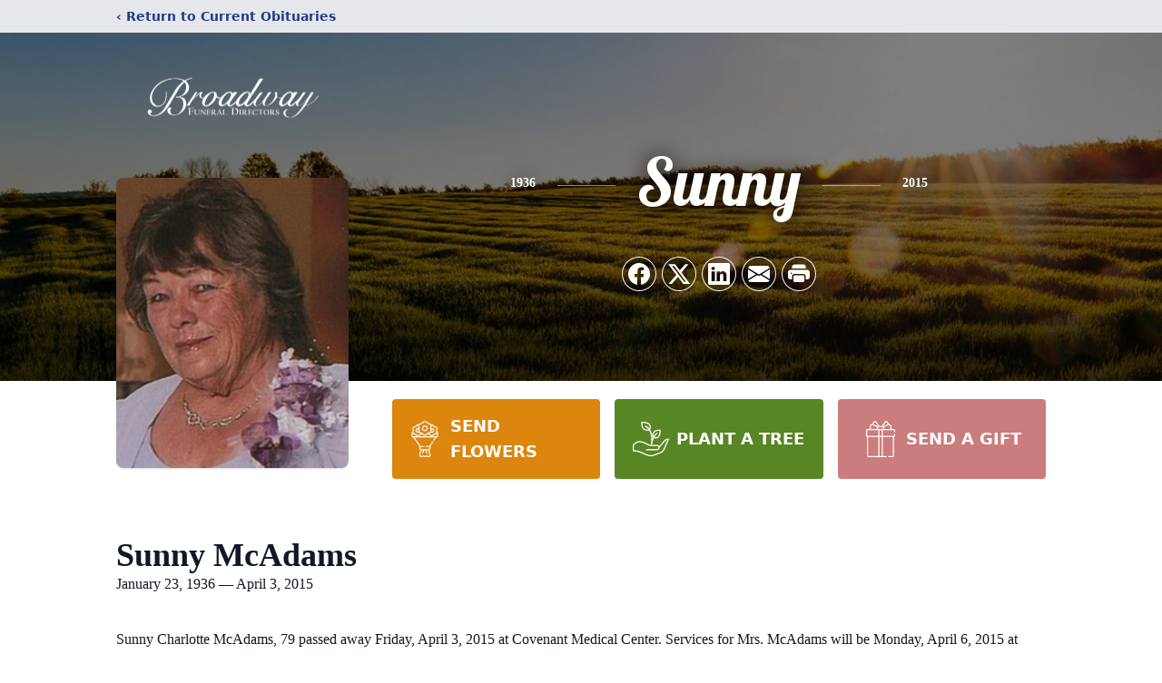

--- FILE ---
content_type: text/html; charset=utf-8
request_url: https://www.google.com/recaptcha/enterprise/anchor?ar=1&k=6Lf4fOMgAAAAAOi5qBK9CqEoM5mwMt71IzTfCLMu&co=aHR0cHM6Ly93d3cuYnJvYWR3YXlmdW5lcmFsZGlyZWN0b3JzLmNvbTo0NDM.&hl=en&type=image&v=N67nZn4AqZkNcbeMu4prBgzg&theme=light&size=invisible&badge=bottomright&anchor-ms=20000&execute-ms=30000&cb=7r4yww8rwafo
body_size: 48541
content:
<!DOCTYPE HTML><html dir="ltr" lang="en"><head><meta http-equiv="Content-Type" content="text/html; charset=UTF-8">
<meta http-equiv="X-UA-Compatible" content="IE=edge">
<title>reCAPTCHA</title>
<style type="text/css">
/* cyrillic-ext */
@font-face {
  font-family: 'Roboto';
  font-style: normal;
  font-weight: 400;
  font-stretch: 100%;
  src: url(//fonts.gstatic.com/s/roboto/v48/KFO7CnqEu92Fr1ME7kSn66aGLdTylUAMa3GUBHMdazTgWw.woff2) format('woff2');
  unicode-range: U+0460-052F, U+1C80-1C8A, U+20B4, U+2DE0-2DFF, U+A640-A69F, U+FE2E-FE2F;
}
/* cyrillic */
@font-face {
  font-family: 'Roboto';
  font-style: normal;
  font-weight: 400;
  font-stretch: 100%;
  src: url(//fonts.gstatic.com/s/roboto/v48/KFO7CnqEu92Fr1ME7kSn66aGLdTylUAMa3iUBHMdazTgWw.woff2) format('woff2');
  unicode-range: U+0301, U+0400-045F, U+0490-0491, U+04B0-04B1, U+2116;
}
/* greek-ext */
@font-face {
  font-family: 'Roboto';
  font-style: normal;
  font-weight: 400;
  font-stretch: 100%;
  src: url(//fonts.gstatic.com/s/roboto/v48/KFO7CnqEu92Fr1ME7kSn66aGLdTylUAMa3CUBHMdazTgWw.woff2) format('woff2');
  unicode-range: U+1F00-1FFF;
}
/* greek */
@font-face {
  font-family: 'Roboto';
  font-style: normal;
  font-weight: 400;
  font-stretch: 100%;
  src: url(//fonts.gstatic.com/s/roboto/v48/KFO7CnqEu92Fr1ME7kSn66aGLdTylUAMa3-UBHMdazTgWw.woff2) format('woff2');
  unicode-range: U+0370-0377, U+037A-037F, U+0384-038A, U+038C, U+038E-03A1, U+03A3-03FF;
}
/* math */
@font-face {
  font-family: 'Roboto';
  font-style: normal;
  font-weight: 400;
  font-stretch: 100%;
  src: url(//fonts.gstatic.com/s/roboto/v48/KFO7CnqEu92Fr1ME7kSn66aGLdTylUAMawCUBHMdazTgWw.woff2) format('woff2');
  unicode-range: U+0302-0303, U+0305, U+0307-0308, U+0310, U+0312, U+0315, U+031A, U+0326-0327, U+032C, U+032F-0330, U+0332-0333, U+0338, U+033A, U+0346, U+034D, U+0391-03A1, U+03A3-03A9, U+03B1-03C9, U+03D1, U+03D5-03D6, U+03F0-03F1, U+03F4-03F5, U+2016-2017, U+2034-2038, U+203C, U+2040, U+2043, U+2047, U+2050, U+2057, U+205F, U+2070-2071, U+2074-208E, U+2090-209C, U+20D0-20DC, U+20E1, U+20E5-20EF, U+2100-2112, U+2114-2115, U+2117-2121, U+2123-214F, U+2190, U+2192, U+2194-21AE, U+21B0-21E5, U+21F1-21F2, U+21F4-2211, U+2213-2214, U+2216-22FF, U+2308-230B, U+2310, U+2319, U+231C-2321, U+2336-237A, U+237C, U+2395, U+239B-23B7, U+23D0, U+23DC-23E1, U+2474-2475, U+25AF, U+25B3, U+25B7, U+25BD, U+25C1, U+25CA, U+25CC, U+25FB, U+266D-266F, U+27C0-27FF, U+2900-2AFF, U+2B0E-2B11, U+2B30-2B4C, U+2BFE, U+3030, U+FF5B, U+FF5D, U+1D400-1D7FF, U+1EE00-1EEFF;
}
/* symbols */
@font-face {
  font-family: 'Roboto';
  font-style: normal;
  font-weight: 400;
  font-stretch: 100%;
  src: url(//fonts.gstatic.com/s/roboto/v48/KFO7CnqEu92Fr1ME7kSn66aGLdTylUAMaxKUBHMdazTgWw.woff2) format('woff2');
  unicode-range: U+0001-000C, U+000E-001F, U+007F-009F, U+20DD-20E0, U+20E2-20E4, U+2150-218F, U+2190, U+2192, U+2194-2199, U+21AF, U+21E6-21F0, U+21F3, U+2218-2219, U+2299, U+22C4-22C6, U+2300-243F, U+2440-244A, U+2460-24FF, U+25A0-27BF, U+2800-28FF, U+2921-2922, U+2981, U+29BF, U+29EB, U+2B00-2BFF, U+4DC0-4DFF, U+FFF9-FFFB, U+10140-1018E, U+10190-1019C, U+101A0, U+101D0-101FD, U+102E0-102FB, U+10E60-10E7E, U+1D2C0-1D2D3, U+1D2E0-1D37F, U+1F000-1F0FF, U+1F100-1F1AD, U+1F1E6-1F1FF, U+1F30D-1F30F, U+1F315, U+1F31C, U+1F31E, U+1F320-1F32C, U+1F336, U+1F378, U+1F37D, U+1F382, U+1F393-1F39F, U+1F3A7-1F3A8, U+1F3AC-1F3AF, U+1F3C2, U+1F3C4-1F3C6, U+1F3CA-1F3CE, U+1F3D4-1F3E0, U+1F3ED, U+1F3F1-1F3F3, U+1F3F5-1F3F7, U+1F408, U+1F415, U+1F41F, U+1F426, U+1F43F, U+1F441-1F442, U+1F444, U+1F446-1F449, U+1F44C-1F44E, U+1F453, U+1F46A, U+1F47D, U+1F4A3, U+1F4B0, U+1F4B3, U+1F4B9, U+1F4BB, U+1F4BF, U+1F4C8-1F4CB, U+1F4D6, U+1F4DA, U+1F4DF, U+1F4E3-1F4E6, U+1F4EA-1F4ED, U+1F4F7, U+1F4F9-1F4FB, U+1F4FD-1F4FE, U+1F503, U+1F507-1F50B, U+1F50D, U+1F512-1F513, U+1F53E-1F54A, U+1F54F-1F5FA, U+1F610, U+1F650-1F67F, U+1F687, U+1F68D, U+1F691, U+1F694, U+1F698, U+1F6AD, U+1F6B2, U+1F6B9-1F6BA, U+1F6BC, U+1F6C6-1F6CF, U+1F6D3-1F6D7, U+1F6E0-1F6EA, U+1F6F0-1F6F3, U+1F6F7-1F6FC, U+1F700-1F7FF, U+1F800-1F80B, U+1F810-1F847, U+1F850-1F859, U+1F860-1F887, U+1F890-1F8AD, U+1F8B0-1F8BB, U+1F8C0-1F8C1, U+1F900-1F90B, U+1F93B, U+1F946, U+1F984, U+1F996, U+1F9E9, U+1FA00-1FA6F, U+1FA70-1FA7C, U+1FA80-1FA89, U+1FA8F-1FAC6, U+1FACE-1FADC, U+1FADF-1FAE9, U+1FAF0-1FAF8, U+1FB00-1FBFF;
}
/* vietnamese */
@font-face {
  font-family: 'Roboto';
  font-style: normal;
  font-weight: 400;
  font-stretch: 100%;
  src: url(//fonts.gstatic.com/s/roboto/v48/KFO7CnqEu92Fr1ME7kSn66aGLdTylUAMa3OUBHMdazTgWw.woff2) format('woff2');
  unicode-range: U+0102-0103, U+0110-0111, U+0128-0129, U+0168-0169, U+01A0-01A1, U+01AF-01B0, U+0300-0301, U+0303-0304, U+0308-0309, U+0323, U+0329, U+1EA0-1EF9, U+20AB;
}
/* latin-ext */
@font-face {
  font-family: 'Roboto';
  font-style: normal;
  font-weight: 400;
  font-stretch: 100%;
  src: url(//fonts.gstatic.com/s/roboto/v48/KFO7CnqEu92Fr1ME7kSn66aGLdTylUAMa3KUBHMdazTgWw.woff2) format('woff2');
  unicode-range: U+0100-02BA, U+02BD-02C5, U+02C7-02CC, U+02CE-02D7, U+02DD-02FF, U+0304, U+0308, U+0329, U+1D00-1DBF, U+1E00-1E9F, U+1EF2-1EFF, U+2020, U+20A0-20AB, U+20AD-20C0, U+2113, U+2C60-2C7F, U+A720-A7FF;
}
/* latin */
@font-face {
  font-family: 'Roboto';
  font-style: normal;
  font-weight: 400;
  font-stretch: 100%;
  src: url(//fonts.gstatic.com/s/roboto/v48/KFO7CnqEu92Fr1ME7kSn66aGLdTylUAMa3yUBHMdazQ.woff2) format('woff2');
  unicode-range: U+0000-00FF, U+0131, U+0152-0153, U+02BB-02BC, U+02C6, U+02DA, U+02DC, U+0304, U+0308, U+0329, U+2000-206F, U+20AC, U+2122, U+2191, U+2193, U+2212, U+2215, U+FEFF, U+FFFD;
}
/* cyrillic-ext */
@font-face {
  font-family: 'Roboto';
  font-style: normal;
  font-weight: 500;
  font-stretch: 100%;
  src: url(//fonts.gstatic.com/s/roboto/v48/KFO7CnqEu92Fr1ME7kSn66aGLdTylUAMa3GUBHMdazTgWw.woff2) format('woff2');
  unicode-range: U+0460-052F, U+1C80-1C8A, U+20B4, U+2DE0-2DFF, U+A640-A69F, U+FE2E-FE2F;
}
/* cyrillic */
@font-face {
  font-family: 'Roboto';
  font-style: normal;
  font-weight: 500;
  font-stretch: 100%;
  src: url(//fonts.gstatic.com/s/roboto/v48/KFO7CnqEu92Fr1ME7kSn66aGLdTylUAMa3iUBHMdazTgWw.woff2) format('woff2');
  unicode-range: U+0301, U+0400-045F, U+0490-0491, U+04B0-04B1, U+2116;
}
/* greek-ext */
@font-face {
  font-family: 'Roboto';
  font-style: normal;
  font-weight: 500;
  font-stretch: 100%;
  src: url(//fonts.gstatic.com/s/roboto/v48/KFO7CnqEu92Fr1ME7kSn66aGLdTylUAMa3CUBHMdazTgWw.woff2) format('woff2');
  unicode-range: U+1F00-1FFF;
}
/* greek */
@font-face {
  font-family: 'Roboto';
  font-style: normal;
  font-weight: 500;
  font-stretch: 100%;
  src: url(//fonts.gstatic.com/s/roboto/v48/KFO7CnqEu92Fr1ME7kSn66aGLdTylUAMa3-UBHMdazTgWw.woff2) format('woff2');
  unicode-range: U+0370-0377, U+037A-037F, U+0384-038A, U+038C, U+038E-03A1, U+03A3-03FF;
}
/* math */
@font-face {
  font-family: 'Roboto';
  font-style: normal;
  font-weight: 500;
  font-stretch: 100%;
  src: url(//fonts.gstatic.com/s/roboto/v48/KFO7CnqEu92Fr1ME7kSn66aGLdTylUAMawCUBHMdazTgWw.woff2) format('woff2');
  unicode-range: U+0302-0303, U+0305, U+0307-0308, U+0310, U+0312, U+0315, U+031A, U+0326-0327, U+032C, U+032F-0330, U+0332-0333, U+0338, U+033A, U+0346, U+034D, U+0391-03A1, U+03A3-03A9, U+03B1-03C9, U+03D1, U+03D5-03D6, U+03F0-03F1, U+03F4-03F5, U+2016-2017, U+2034-2038, U+203C, U+2040, U+2043, U+2047, U+2050, U+2057, U+205F, U+2070-2071, U+2074-208E, U+2090-209C, U+20D0-20DC, U+20E1, U+20E5-20EF, U+2100-2112, U+2114-2115, U+2117-2121, U+2123-214F, U+2190, U+2192, U+2194-21AE, U+21B0-21E5, U+21F1-21F2, U+21F4-2211, U+2213-2214, U+2216-22FF, U+2308-230B, U+2310, U+2319, U+231C-2321, U+2336-237A, U+237C, U+2395, U+239B-23B7, U+23D0, U+23DC-23E1, U+2474-2475, U+25AF, U+25B3, U+25B7, U+25BD, U+25C1, U+25CA, U+25CC, U+25FB, U+266D-266F, U+27C0-27FF, U+2900-2AFF, U+2B0E-2B11, U+2B30-2B4C, U+2BFE, U+3030, U+FF5B, U+FF5D, U+1D400-1D7FF, U+1EE00-1EEFF;
}
/* symbols */
@font-face {
  font-family: 'Roboto';
  font-style: normal;
  font-weight: 500;
  font-stretch: 100%;
  src: url(//fonts.gstatic.com/s/roboto/v48/KFO7CnqEu92Fr1ME7kSn66aGLdTylUAMaxKUBHMdazTgWw.woff2) format('woff2');
  unicode-range: U+0001-000C, U+000E-001F, U+007F-009F, U+20DD-20E0, U+20E2-20E4, U+2150-218F, U+2190, U+2192, U+2194-2199, U+21AF, U+21E6-21F0, U+21F3, U+2218-2219, U+2299, U+22C4-22C6, U+2300-243F, U+2440-244A, U+2460-24FF, U+25A0-27BF, U+2800-28FF, U+2921-2922, U+2981, U+29BF, U+29EB, U+2B00-2BFF, U+4DC0-4DFF, U+FFF9-FFFB, U+10140-1018E, U+10190-1019C, U+101A0, U+101D0-101FD, U+102E0-102FB, U+10E60-10E7E, U+1D2C0-1D2D3, U+1D2E0-1D37F, U+1F000-1F0FF, U+1F100-1F1AD, U+1F1E6-1F1FF, U+1F30D-1F30F, U+1F315, U+1F31C, U+1F31E, U+1F320-1F32C, U+1F336, U+1F378, U+1F37D, U+1F382, U+1F393-1F39F, U+1F3A7-1F3A8, U+1F3AC-1F3AF, U+1F3C2, U+1F3C4-1F3C6, U+1F3CA-1F3CE, U+1F3D4-1F3E0, U+1F3ED, U+1F3F1-1F3F3, U+1F3F5-1F3F7, U+1F408, U+1F415, U+1F41F, U+1F426, U+1F43F, U+1F441-1F442, U+1F444, U+1F446-1F449, U+1F44C-1F44E, U+1F453, U+1F46A, U+1F47D, U+1F4A3, U+1F4B0, U+1F4B3, U+1F4B9, U+1F4BB, U+1F4BF, U+1F4C8-1F4CB, U+1F4D6, U+1F4DA, U+1F4DF, U+1F4E3-1F4E6, U+1F4EA-1F4ED, U+1F4F7, U+1F4F9-1F4FB, U+1F4FD-1F4FE, U+1F503, U+1F507-1F50B, U+1F50D, U+1F512-1F513, U+1F53E-1F54A, U+1F54F-1F5FA, U+1F610, U+1F650-1F67F, U+1F687, U+1F68D, U+1F691, U+1F694, U+1F698, U+1F6AD, U+1F6B2, U+1F6B9-1F6BA, U+1F6BC, U+1F6C6-1F6CF, U+1F6D3-1F6D7, U+1F6E0-1F6EA, U+1F6F0-1F6F3, U+1F6F7-1F6FC, U+1F700-1F7FF, U+1F800-1F80B, U+1F810-1F847, U+1F850-1F859, U+1F860-1F887, U+1F890-1F8AD, U+1F8B0-1F8BB, U+1F8C0-1F8C1, U+1F900-1F90B, U+1F93B, U+1F946, U+1F984, U+1F996, U+1F9E9, U+1FA00-1FA6F, U+1FA70-1FA7C, U+1FA80-1FA89, U+1FA8F-1FAC6, U+1FACE-1FADC, U+1FADF-1FAE9, U+1FAF0-1FAF8, U+1FB00-1FBFF;
}
/* vietnamese */
@font-face {
  font-family: 'Roboto';
  font-style: normal;
  font-weight: 500;
  font-stretch: 100%;
  src: url(//fonts.gstatic.com/s/roboto/v48/KFO7CnqEu92Fr1ME7kSn66aGLdTylUAMa3OUBHMdazTgWw.woff2) format('woff2');
  unicode-range: U+0102-0103, U+0110-0111, U+0128-0129, U+0168-0169, U+01A0-01A1, U+01AF-01B0, U+0300-0301, U+0303-0304, U+0308-0309, U+0323, U+0329, U+1EA0-1EF9, U+20AB;
}
/* latin-ext */
@font-face {
  font-family: 'Roboto';
  font-style: normal;
  font-weight: 500;
  font-stretch: 100%;
  src: url(//fonts.gstatic.com/s/roboto/v48/KFO7CnqEu92Fr1ME7kSn66aGLdTylUAMa3KUBHMdazTgWw.woff2) format('woff2');
  unicode-range: U+0100-02BA, U+02BD-02C5, U+02C7-02CC, U+02CE-02D7, U+02DD-02FF, U+0304, U+0308, U+0329, U+1D00-1DBF, U+1E00-1E9F, U+1EF2-1EFF, U+2020, U+20A0-20AB, U+20AD-20C0, U+2113, U+2C60-2C7F, U+A720-A7FF;
}
/* latin */
@font-face {
  font-family: 'Roboto';
  font-style: normal;
  font-weight: 500;
  font-stretch: 100%;
  src: url(//fonts.gstatic.com/s/roboto/v48/KFO7CnqEu92Fr1ME7kSn66aGLdTylUAMa3yUBHMdazQ.woff2) format('woff2');
  unicode-range: U+0000-00FF, U+0131, U+0152-0153, U+02BB-02BC, U+02C6, U+02DA, U+02DC, U+0304, U+0308, U+0329, U+2000-206F, U+20AC, U+2122, U+2191, U+2193, U+2212, U+2215, U+FEFF, U+FFFD;
}
/* cyrillic-ext */
@font-face {
  font-family: 'Roboto';
  font-style: normal;
  font-weight: 900;
  font-stretch: 100%;
  src: url(//fonts.gstatic.com/s/roboto/v48/KFO7CnqEu92Fr1ME7kSn66aGLdTylUAMa3GUBHMdazTgWw.woff2) format('woff2');
  unicode-range: U+0460-052F, U+1C80-1C8A, U+20B4, U+2DE0-2DFF, U+A640-A69F, U+FE2E-FE2F;
}
/* cyrillic */
@font-face {
  font-family: 'Roboto';
  font-style: normal;
  font-weight: 900;
  font-stretch: 100%;
  src: url(//fonts.gstatic.com/s/roboto/v48/KFO7CnqEu92Fr1ME7kSn66aGLdTylUAMa3iUBHMdazTgWw.woff2) format('woff2');
  unicode-range: U+0301, U+0400-045F, U+0490-0491, U+04B0-04B1, U+2116;
}
/* greek-ext */
@font-face {
  font-family: 'Roboto';
  font-style: normal;
  font-weight: 900;
  font-stretch: 100%;
  src: url(//fonts.gstatic.com/s/roboto/v48/KFO7CnqEu92Fr1ME7kSn66aGLdTylUAMa3CUBHMdazTgWw.woff2) format('woff2');
  unicode-range: U+1F00-1FFF;
}
/* greek */
@font-face {
  font-family: 'Roboto';
  font-style: normal;
  font-weight: 900;
  font-stretch: 100%;
  src: url(//fonts.gstatic.com/s/roboto/v48/KFO7CnqEu92Fr1ME7kSn66aGLdTylUAMa3-UBHMdazTgWw.woff2) format('woff2');
  unicode-range: U+0370-0377, U+037A-037F, U+0384-038A, U+038C, U+038E-03A1, U+03A3-03FF;
}
/* math */
@font-face {
  font-family: 'Roboto';
  font-style: normal;
  font-weight: 900;
  font-stretch: 100%;
  src: url(//fonts.gstatic.com/s/roboto/v48/KFO7CnqEu92Fr1ME7kSn66aGLdTylUAMawCUBHMdazTgWw.woff2) format('woff2');
  unicode-range: U+0302-0303, U+0305, U+0307-0308, U+0310, U+0312, U+0315, U+031A, U+0326-0327, U+032C, U+032F-0330, U+0332-0333, U+0338, U+033A, U+0346, U+034D, U+0391-03A1, U+03A3-03A9, U+03B1-03C9, U+03D1, U+03D5-03D6, U+03F0-03F1, U+03F4-03F5, U+2016-2017, U+2034-2038, U+203C, U+2040, U+2043, U+2047, U+2050, U+2057, U+205F, U+2070-2071, U+2074-208E, U+2090-209C, U+20D0-20DC, U+20E1, U+20E5-20EF, U+2100-2112, U+2114-2115, U+2117-2121, U+2123-214F, U+2190, U+2192, U+2194-21AE, U+21B0-21E5, U+21F1-21F2, U+21F4-2211, U+2213-2214, U+2216-22FF, U+2308-230B, U+2310, U+2319, U+231C-2321, U+2336-237A, U+237C, U+2395, U+239B-23B7, U+23D0, U+23DC-23E1, U+2474-2475, U+25AF, U+25B3, U+25B7, U+25BD, U+25C1, U+25CA, U+25CC, U+25FB, U+266D-266F, U+27C0-27FF, U+2900-2AFF, U+2B0E-2B11, U+2B30-2B4C, U+2BFE, U+3030, U+FF5B, U+FF5D, U+1D400-1D7FF, U+1EE00-1EEFF;
}
/* symbols */
@font-face {
  font-family: 'Roboto';
  font-style: normal;
  font-weight: 900;
  font-stretch: 100%;
  src: url(//fonts.gstatic.com/s/roboto/v48/KFO7CnqEu92Fr1ME7kSn66aGLdTylUAMaxKUBHMdazTgWw.woff2) format('woff2');
  unicode-range: U+0001-000C, U+000E-001F, U+007F-009F, U+20DD-20E0, U+20E2-20E4, U+2150-218F, U+2190, U+2192, U+2194-2199, U+21AF, U+21E6-21F0, U+21F3, U+2218-2219, U+2299, U+22C4-22C6, U+2300-243F, U+2440-244A, U+2460-24FF, U+25A0-27BF, U+2800-28FF, U+2921-2922, U+2981, U+29BF, U+29EB, U+2B00-2BFF, U+4DC0-4DFF, U+FFF9-FFFB, U+10140-1018E, U+10190-1019C, U+101A0, U+101D0-101FD, U+102E0-102FB, U+10E60-10E7E, U+1D2C0-1D2D3, U+1D2E0-1D37F, U+1F000-1F0FF, U+1F100-1F1AD, U+1F1E6-1F1FF, U+1F30D-1F30F, U+1F315, U+1F31C, U+1F31E, U+1F320-1F32C, U+1F336, U+1F378, U+1F37D, U+1F382, U+1F393-1F39F, U+1F3A7-1F3A8, U+1F3AC-1F3AF, U+1F3C2, U+1F3C4-1F3C6, U+1F3CA-1F3CE, U+1F3D4-1F3E0, U+1F3ED, U+1F3F1-1F3F3, U+1F3F5-1F3F7, U+1F408, U+1F415, U+1F41F, U+1F426, U+1F43F, U+1F441-1F442, U+1F444, U+1F446-1F449, U+1F44C-1F44E, U+1F453, U+1F46A, U+1F47D, U+1F4A3, U+1F4B0, U+1F4B3, U+1F4B9, U+1F4BB, U+1F4BF, U+1F4C8-1F4CB, U+1F4D6, U+1F4DA, U+1F4DF, U+1F4E3-1F4E6, U+1F4EA-1F4ED, U+1F4F7, U+1F4F9-1F4FB, U+1F4FD-1F4FE, U+1F503, U+1F507-1F50B, U+1F50D, U+1F512-1F513, U+1F53E-1F54A, U+1F54F-1F5FA, U+1F610, U+1F650-1F67F, U+1F687, U+1F68D, U+1F691, U+1F694, U+1F698, U+1F6AD, U+1F6B2, U+1F6B9-1F6BA, U+1F6BC, U+1F6C6-1F6CF, U+1F6D3-1F6D7, U+1F6E0-1F6EA, U+1F6F0-1F6F3, U+1F6F7-1F6FC, U+1F700-1F7FF, U+1F800-1F80B, U+1F810-1F847, U+1F850-1F859, U+1F860-1F887, U+1F890-1F8AD, U+1F8B0-1F8BB, U+1F8C0-1F8C1, U+1F900-1F90B, U+1F93B, U+1F946, U+1F984, U+1F996, U+1F9E9, U+1FA00-1FA6F, U+1FA70-1FA7C, U+1FA80-1FA89, U+1FA8F-1FAC6, U+1FACE-1FADC, U+1FADF-1FAE9, U+1FAF0-1FAF8, U+1FB00-1FBFF;
}
/* vietnamese */
@font-face {
  font-family: 'Roboto';
  font-style: normal;
  font-weight: 900;
  font-stretch: 100%;
  src: url(//fonts.gstatic.com/s/roboto/v48/KFO7CnqEu92Fr1ME7kSn66aGLdTylUAMa3OUBHMdazTgWw.woff2) format('woff2');
  unicode-range: U+0102-0103, U+0110-0111, U+0128-0129, U+0168-0169, U+01A0-01A1, U+01AF-01B0, U+0300-0301, U+0303-0304, U+0308-0309, U+0323, U+0329, U+1EA0-1EF9, U+20AB;
}
/* latin-ext */
@font-face {
  font-family: 'Roboto';
  font-style: normal;
  font-weight: 900;
  font-stretch: 100%;
  src: url(//fonts.gstatic.com/s/roboto/v48/KFO7CnqEu92Fr1ME7kSn66aGLdTylUAMa3KUBHMdazTgWw.woff2) format('woff2');
  unicode-range: U+0100-02BA, U+02BD-02C5, U+02C7-02CC, U+02CE-02D7, U+02DD-02FF, U+0304, U+0308, U+0329, U+1D00-1DBF, U+1E00-1E9F, U+1EF2-1EFF, U+2020, U+20A0-20AB, U+20AD-20C0, U+2113, U+2C60-2C7F, U+A720-A7FF;
}
/* latin */
@font-face {
  font-family: 'Roboto';
  font-style: normal;
  font-weight: 900;
  font-stretch: 100%;
  src: url(//fonts.gstatic.com/s/roboto/v48/KFO7CnqEu92Fr1ME7kSn66aGLdTylUAMa3yUBHMdazQ.woff2) format('woff2');
  unicode-range: U+0000-00FF, U+0131, U+0152-0153, U+02BB-02BC, U+02C6, U+02DA, U+02DC, U+0304, U+0308, U+0329, U+2000-206F, U+20AC, U+2122, U+2191, U+2193, U+2212, U+2215, U+FEFF, U+FFFD;
}

</style>
<link rel="stylesheet" type="text/css" href="https://www.gstatic.com/recaptcha/releases/N67nZn4AqZkNcbeMu4prBgzg/styles__ltr.css">
<script nonce="l7ujJfrVsJD4YCbRIwGMZQ" type="text/javascript">window['__recaptcha_api'] = 'https://www.google.com/recaptcha/enterprise/';</script>
<script type="text/javascript" src="https://www.gstatic.com/recaptcha/releases/N67nZn4AqZkNcbeMu4prBgzg/recaptcha__en.js" nonce="l7ujJfrVsJD4YCbRIwGMZQ">
      
    </script></head>
<body><div id="rc-anchor-alert" class="rc-anchor-alert"></div>
<input type="hidden" id="recaptcha-token" value="[base64]">
<script type="text/javascript" nonce="l7ujJfrVsJD4YCbRIwGMZQ">
      recaptcha.anchor.Main.init("[\x22ainput\x22,[\x22bgdata\x22,\x22\x22,\[base64]/[base64]/[base64]/[base64]/[base64]/UltsKytdPUU6KEU8MjA0OD9SW2wrK109RT4+NnwxOTI6KChFJjY0NTEyKT09NTUyOTYmJk0rMTxjLmxlbmd0aCYmKGMuY2hhckNvZGVBdChNKzEpJjY0NTEyKT09NTYzMjA/[base64]/[base64]/[base64]/[base64]/[base64]/[base64]/[base64]\x22,\[base64]\x22,\[base64]/DqMKhwq/CkcOlPCjCvMKDw6HDpGYFwp3CsWHDn8OjQcKHwrLChMKQZz/DuVPCucKyBcKcwrzCqEF4w6LCs8O3w6NrD8KyH1/[base64]/Dp0Q6V8KGSy3CqsO1BGpiPnTDqcOKwqvCqDAUXsOow6rCtzFrIUnDqwPDsW8rwrJTMsKRw6zChcKLCQcYw5LCoxrCjgN0wqILw4LCulg6fhciwqzCgMK4D8KoEjfCrkTDjsKowqXDnH5LQsKudXzDvRTCqcO9woZwWD/Ci8KJcxQOOxTDl8O6wpJ3w4LDrsOzw7TCvcO6wonCuiPCv1ctD3Zhw67Cq8OzCy3Dj8OUwrF9wpfDocO/wpDCgsOdw4zCo8OnwozCpcKRGMO1fcKrwpzCsHlkw77CpTsudsO0Ih02GcOQw59cwqhKw5fDssOtGVp2wrksdsOZwopmw6TCoWLCqWLCpXY+wpnCiFxNw5leCknCrV3DtMO9IcOLfBoxd8KuT8OvPULDkg/CqcK3eArDvcOiwrbCvS0DXsO+ZcOSw5Qzd8Oyw7HCtB0Sw4DChsOOBwfDrRzCg8Knw5XDnjvDolUsbcK+KC7DrkTCqsOaw6AUfcKISBsmScKbw4fChyLDssKmGMOUw6XDicKfwosqXC/CoGXDhT4Rw4dxwq7DgMKYw4nCpcK+w7DDnBh+csKkZ0QhVFrDqVgMwoXDtV/[base64]/DmHvDocKqw47CmcOLw59iGcOaAMOhAzFIHFQ8a8KDw5FWwpR0wq8Nw6F1wrY7w701w5jDjsOwKgNuwrtITQjDosKpA8OIw5nCvsKyIMO2IxHDtAnCusKSfyjCtcKWwoDCk8OMT8ORbsOHYsK4agXDsMKDUScDwptvBcOiw5Iuwq/DncKuMjB1wqwicMKmOcKuJ2HDuXHDlMKZE8OuZsOZbMKsZ1NiwrMgwq8ww6J8fMOHw5XChHXDh8Olw6vCp8KKwqHCvsKqw5PCmsOGw6/DmBFnemRIfcK4wo0lVEDCugjDlhrCq8OOOsKOw5sORcK3AsKvW8K6f2Qzc8O2Aw9ACCzCrRPDjG1ABcOZw4bDjsKrw5AeGVnDj19jwrXDhSrCtnVNwozDs8KoKxLDrWPCtcOAA03Di1HCmMKyK8O3c8Otw4jDrsKSwrFzw5nDt8OLIzTCsGPCpn/DlxVXw6LDmkk7QXIQHsO2Z8Kvw53DisKEH8OiwrwoLsO4wpHDr8KLw4TDjMKkw4TCpT/[base64]/Cqg1Nwo7ClVAaIcOjDMK0w7pUwqg1w6PCkMOLQwF+w5IMw6jCq1vChl7DsE/DnmoPw6N/YMK+eHvDqjY3V1oibcKkwpLCvBBDw7zDjMOOw7rDsXFYE0oyw4/DjEjDs0oJPCh5RsKhwr4SXMO6w4TDsSEwGsOlwpnCj8KOT8O/CcOtwoZsVMOAKD4PZcOAw5HCrMKNwoJFw5U9UFjCgwrDmcKXw5DDlcO3BQ9bVEA5P2DDr2/CvB3DvAR+worCoFrClAPCtsKjw7UFwrYOFWFrA8O8w5jDoS4jwq/Cjz9GwpnCnUMrw4ogw6ddw48AwqLClMOJCMO0wrNxQ0hNw6bDrlbCu8K5ZmRhwqDCniwVNsKtBwMRNBpjMMO/woHDjsKjVcK9wrbDsjTDvgTCjQgjw73CoArDuzXDn8KUYFItwoPDtTrDvAbCjsKAZB4UJcKXw5xZCRXDusKTw7rCrsK8SsOBwqgfcQUTbSLCijPCtMOcPcKpR3zCgmR/YsKnwrlNw5BRwo/[base64]/DpsKlw6zDtMKBKGbDiREswqIyw6cSw7VLwopyacKzIWxwW3LCp8KZw6l/w7odCMOSwo8dw7nDrlbClsKjaMKaw5bCn8K3McKvwrTCvsOecMOHbMOMw7jDocObwpEew6IPwqPDkm4+wp7CqQrDscK1w7hswpLCncOQc2DCksOKKRbDoVfClMKQGg/[base64]/[base64]/CtcOtXwhiFX52wqdcRFzCicKHUcKBw7DDlHLCt8OYwrvClMKWwrrDjQzCv8KtTmrDj8K6wo7DjsOhwqnDgsOpGxnCmGPDisOQw6vCgsOXWcKZw5HDu10cMRwAU8OjcUplMsO4AMO8Vn0owpfDtsOhMcKtcRtjwpfCgWAewpgTBMKywo/Ctn03wr8JAMK3w5nCgsOCw5PDk8KODcKFDjlKDi/DjsO6w6YywrdOQEMBw4/DhlzDvMKcw7/[base64]/[base64]/CnVY/PcKdwq7DrcKuCDAlwpbCncO8ZsOjwrvDvzfDoFMWVsKHw6vDgsOwJMKAwr5bw4YwDnvCtcKxNBJ+BxHCoUbDtMOWw5/[base64]/[base64]/Cpl7CjhcxRQIDXljDh8KLw5c4w47DocOmw61cwpHCp8KZCgklwqzClgrDsWxJf8OMX8K0wpvCh8KFwqvCscOnY1XDvMO4bVnDtSRAT3Bgwo5xw45nw6LCjcKpw7bCp8KpwrVcZXbDgBo5w7/ChcOgUgNDwppdw6VSwqHCnMKDw6TDqMKuVTVQwpI+wqVYRAPCp8K5w7A4wqdkwqpCZQDDt8KZLzA+CzHCssK5AcOnwrTDq8OYcMKnwpAoF8Kiw6Y8wrbCr8OydGdZwq49w7klwqcIw5/CoMKuC8K2wpFMeCPCuHErw68RNzdZwrAxw53DgsOgwp7DrcKnw6AFwrxNDUPDjMKWwo/DkEjChMOldsOXw53DhsO0R8OGScOIDQbCp8KSRHfDl8K3SMObdDjCiMO7asOJw6t6WcOHw5fCtWxTwpkaeBMywpTDqX/DvcOqwrHCgsKhLgFtw5DDksOBw5PCjFbCu34FwqguFsODccOCwo/CsMKFwrTCkVTCucOgUsKxJsKVw73DmWVYM117RsOWUcKGHsOywrzCg8OMw68Dw6Nvw4jCjAkHwp3Ct0TDkHDCnWrCuGgDw53DhcKQHcKHwoFJSy8hw5/[base64]/CgsO3GsKGYcKIw70Bwo7Ck8Kow4vDpyIQBcOWw7lfwp3DswIzw4/[base64]/Di8KPfsK8fFBzcAPCsX0JPsKLwo3DlBMBMmwjQyHChhfDhhIfw7cadQrDoQvDuWEGMsOEw7DDgl/DlsKYHEdmw6s6X2V4wrvDpsOewrl+wq4Hw6ccwqvDiQ1ORXbCqBYEVcKKQMKmwqTDgj3CuxbCpz49dsKRwqV7KnnCl8OHwoTDn3XCnMOAw5bCihp/XnvDqAzDvcOyw6FRw4/[base64]/w4/CncKOcwTCqMOiQ8OFZcKtY8OQWMKdKsOYwrTCtVQEw4hgcsKrPsKBw6UCw7Z0YMKgXMKaVMKsN8KMwrx6Ey/CtgbDqcO/[base64]/w7jDq8O3w512EzVjw7DCo8K+YsOPw7lBwqXCmsOvw7fDl8KXa8Klw4XCkEB+w5w4QCUHw4gUB8OsZzB/w5cVwoXDrVYVw4vDmsKvEXR9QB3DujvCn8Ocw5bCkMK1wphgK3NnwonDkCvCvcKIcSFSwoXCg8K7w5E0HXwcw4bDqVnCq8KQwr4zbsKrW8KMwpDDlHrCosKew5wDwpEnXsKtw7YsXsK/[base64]/FxnCgMO2w7IuwrhkL0vDm8KbcsKVUHAfwqR+MUfCvsKCwp7DrsOYd1jCnAfCg8OXe8KcAcKWw4zCg8ONEExRw6PCi8KUDMK/[base64]/IEnCuybDh1TDs0pkFMObDTIbwrPCtcOaVsKGOScNFMO+w5cqwp3DtsOHa8OzcXLCmE7CksKIEcKrMMKVw5MAw6bChx0ubMK/w4c7wqZqwoB+w7Zyw7xKwo3DgsKqQinDrFB/QxzCj0rClBs6QxcLwowwwrTCjMOawq4nU8KxOBdHP8OOHcKcf8KIwr9PwqF8bMOEM2NqwpTClMOEwobDgQtIfUHCsxt1CsKDaXXCs2nDrnLCjMOtYsOKw7vCh8OQGcOHWVjDjMOqwrx8wqo8ZsO9wpnDiGDCqMK7TDRKwoIxwpbClljDnhDCpi0jwodJfT/CjcOhwpzDjMKwQcOowrjCiX/CizdwYwzCrxQ1NRp/wp/DgMOnGcKgw7osw4jChGXCgMOPBlnCi8O7w5PCrEJ0wotzwpPCvjDDhcOlwr1dw74BCR/DlQHCvsKxw5AUw7HCscK8wqbCrcKlBhU5wpvDpDlhPjTDu8KwEMOLBcKuwrtlesKRDMKowosgH2t5GCF+wovDgGfCt1AZD8OZQm7DlMKECk3CqcO8HcOrw5ZfKBHChlBcViTDnkw1wpNWwrfDu3MQw6w1IsO1ekMxE8OrwpAXwpR4Tg5mKsOaw70VdsKYUsKOKsO2Ry/[base64]/DlG4lwofCgiVQez3DliLChj3DicOWLcOawqIcSA7CsATCrSHCgRzDpFULwqFGwr8Pw7HCkiXDvw/CtsOjaX/CjXfCqcKlIcKaGzNUCXvDjncqwrjCiMKyw7nCnMOCwqbDtDXCoEvDllfDqTHCkcKXVsKFw4kbw6t7Knoqwo/DlWlnw6lxN2J8wpFnGcKkTwHCmwwWw7wxZMK+dsOywrscw4PDkMO2esOvPMOfG1orw7DDlMKgYlpEAMKNwq8qwofDsiDDrXTDksKcwo8wQxkOfGs5wo5Tw7Enw7AUw69TMnkpHXHCoSsgwoYywrN3wqPCk8O7w4/[base64]/DrMOhAMOlw6vCohExO3JECkwDKDYYw6nDvRx5SMOpw4XDnsOIw4nDicOgZcO/wpnDh8OHw7bDiCZhX8OCbw7Dq8OQw5UPw6PDosOJMMKZQgDDnRDCk2Fsw6DDl8K8w79XM1kkJsOhG1zCrcKiw7zDtmFhY8OjZhnDtnZow5rCnMKkTx/[base64]/DmcOHw5vCuMKSw7jDowfCnRhsOsOmw5lFesKNKk3DpXVAw53CtsKWw5jDl8OOw7bCki/CqRvDq8OowrUowoTCssOwUyBgP8KEw6bDqHLDliXCvjjDrMKuBSMdHGUDH1Z6w7RSw7YKwoDDmMKUwoVRwoHDj2zDkSTDqyYlWMKvSQIMHsKOH8OuwpTDvMK/Lk9Uw4DCusOIwppbwrTDmMKaQjvDnMKvRFrDmX8Rw7opRMKtJlNow7Z9wpxbwpPCrgLCgSEtw4DDh8Kxwo0VSMOAw47Dk8OHwoLCpF/CsT4KDhHCiMK7fxc0wqh+wppfw7DDhCxTIcKnR3QEQk7CpcKLw6zDj0xVwrcKCV4ELj9lwp98Cisew5Rdw6kyV0xbwq/DjMKlwqnCncKBwqk2JcOiw7rCi8KfFRzDqV/Cp8OJG8OCdcOLw6zDqMKlVhp4f1DCiHY7E8OgUsKHam4HSWgRw6l9wq7CkcKgTTwwDcK5wonDmcOiCsOqwpjDpMKjF1/DlGFdw4YsKwl0w4pSw7PDoMK5F8OiDyElT8OEwoggSgROeVPCksO2w48+wpPDlg7Cm1YQKFkjwp5gwrfDvMO4w50zwonCuhvCoMO/GMOcw7TDl8KtQRXDvETDpcOqwrQJbw0Ew6cZwq5uw7rCilbDvwkLCcOdMw4LwqXCjRPCmMOzN8KFNsO0XsKSw6PCicOUw5x4DXNbwpPDrsOiw4PDgsKmw5ICScK8dcKCw55WwoPDv3/Cn8K7w6PChV7DtEtjblTDmcKswo0VwozDg2fDiMO5ScKIMcKkw4nCssOrw7wjw4HCtG/ClsOow6XCijLDgsOuc8OCS8KxfDTCgsK4RsKKIlR6wqVvw7vDvm/CjsOrw6pkw6E4cX0pw6nDisOnwrzDm8O3woPCjcKOwrNrw5xTMMKOSsODw5/CmcKRw4DDvsKbwqI2w7jDjQlROVQ3UsOKw5s1w5LClF/DoUDDj8OFwpHDpDrCh8KawoJGw4LCgzLDlD5Nw5t2H8KgLcKqflTDmsKrwrkIPsKRej8LRsKLwr9Xw5PCr3rDo8K8w7MgCEsjw4kIcmFXwqZ3I8O9Pk/Du8Kud0DCtcK4MMKNFTXCtFzCq8OWw57Cr8OQDjxbw5BFwplBZ0ZQGcKREMKywoHCsMOWFmHDtcOjwrM7woEbw5JLwprDr8KKa8OWw5vDiTHDgGrDisKNJcKmJi0ww6/DtcKRwpPChRtIw4zCisKSw6QYO8OvJ8O1AsKbfyRwb8Ovw5nCgVkAPcOGWVcLXijCrznDs8KPOF5rwqfDgGp9wrBEMynDmwh5wpTDryrDqksiRmtPw7/Cn0RSeMOYwoQWwqzDmysqw4nCpTQtc8OzfsOMAcO8BsKAWhvDjnJjw4/[base64]/D3TCiMOHPsKlJcOuwoBnwos8asKMw4vDsMO1YcOyPRvCkF/[base64]/[base64]/DuUBPw6cxLsO8wrTDgGl4wrk+ZMKUCVzDl8K3w4VDwoPCqUIjw6LCkXNwwp3DrxEtwqEdw718BGHClcO+AsOlw5QIwofDpMK+w7TCqkDDr8KSMcKuw4DDisKWWMObwrTCg1/[base64]/ChGI2F8OVVnvDjsKXMsO9w4QUw7xuEEXDqcKrMx3CkjwVwr4rEMOwwoXDhH7CvsKtwrYJw6XDqUtpwroNw5PCpEzDrhjCusK0w4fCqQnDksKFwr/Ds8OrwqwTw4jDgC1fDGlqw78VW8K8WsOkOsOBwrkmYw3DoSfDvjvDs8KWD3jDpcK8woXCqiIfw4DDr8OTAG/CsHpRZcKoQwfDumYPBkh3NMOjPWsERkHDkWnCtk/DlcK0wqDDhMO0OcORaSjDhMKFX2VJNMKiw5BPOBXCqXtCB8Oiw4rCjcO+R8OvwoTCil7CqsOzwqI8wr/DvRLDocOcw6Z7wp0kwq/DhMK1HcKgw6xTwrHDlEzDgDp5w4bDszzCvSXDgsOVFMKwTsOKAiRCwo1TwpgOwrzDtwNvNgwfwppABsKOEEsqwqHCtWAhABXDosO1ccOXwqxew5DCpcO0dcKNw6zDgMOJRyXDt8ORecOqwqHCrXpywphpw4jDqsKVO19Swq/CvggWw4XCmn3Dhz56U3bCrcORw4DCjxl7w67DtMKvellpw6TDhCwLwo7Dol0ow7LDhMK9MMKDwpd8w6k6AsOGNg/Cr8K6Y8OsPTXDuHxOU1BcEmvDtRZNJHDDlcOjA2Q+w5scwoQKBlc9EsOzw6vCkEzCnsOcbx/CuMO0DF4+wq5lw69Ha8KwScOfwrkEwrzCr8Kzw4Raw7tBwr0JRinDpVnCkMKxCHdBw4bDtzrCucKNwrE+c8O/w5rCiiItcsKjfHLCksOGDsO1w7IJwqRuw5Ffwp4dL8OZHBIpwrA3w6bCuMO7F2wQw5rDo3E6U8Oiw5PCtsOWwq00C27DmcKye8O4QCbClwbCiEzCu8K2Ti/DgA3CvxPCoMKBwpDDjx0ZCHgcbCIJWMOnYcK9w7zCqzjDg2UOwpvCtSVFFmDDszzDpMORwpTCkkkkXMOqw608woFmw7/[base64]/[base64]/DiwPDvsKww75hwpdeCX9Dw7LDqcKbw7HCgipvw4vDh8KewrZicF5wwqrDsSTDozg2wr/[base64]/wq7DrcODSQnCmzgsw4TDl8OZBcKEA2A6wpjDmioyRggAw7MJwrk9McOEJ8KfGhzDuMOTfmTDk8ONXXbDh8KOSQFdQ2o/[base64]/ZGsHVTnCg8OMw7dDwqzDocOROHNha8KaTyLCk2/DvcKlbFtMOF3Cm8KnDzooWREOwqAtw73CimbDl8OiO8KjRHXDq8KaLjnDhcOcITszw5HCp0PDo8Ofw5LDoMKzwoI/w47DtMKMShHDvAvCjWYHw5wswprCuCdsw7zCiiDCnyJGw4LDthAZNsOKw7HCnTnDgB5ZwqM9w7zCrsKLw75lEnkiG8KLX8KXNMOQw6BTw6vCu8Osw5QKLVwVN8OOWRMrZiM5wo7DtGvCvBt9MBYwwpPDnCB/wqfDikRLw6XDkHjDksKvOsKYKmkNwq7CosOkwr/DgsOJw6zDpMOgwrjDp8KFwr3Ck37CkkgBw4Nqw4TClV/[base64]/DrsKqwoPDriITwrPDqMK7HsOOwrk9woPChGHDssKzw6/[base64]/[base64]/ek9Jw5HDusOhJCxBH0jDvMOLw43Dr0labsKCw6rCt8K7woXCp8KDbADDl2PCrcKAOMOQwrtpVxE6MgDDq14iw6vDm2kiX8OjworDm8O9UD1CwqcawoLCvw7Do2shwrMbQsOKADdjw5LDvhrClQNuVkrCvz5JfcKiKMOZwrbDl2MhwqNSbcO/w6zDgcKfLsK1w77DtMKMw51nw5sNZ8KkwrvDuMKoFSV9ZMOZQMOqOMK5wpIvQ09zwrwQw7UOUggCFSrDlElNOcKGZlMBZwcDw7pTKcK5w67CncOmCDwSw7VvDMKjBsOwwo0jdHHDhWoRXcKdeXfDm8OqC8OBwqxLOcK0w6/DrxA8w40vw5JiMcKOGCjCrsOCBMKFwpHDrsOOwoAYbG/Dmn3Djy8nwr4Qw6DCh8KINELDocOLF0zDlMOjGcO7ezvCi1ptw4lOw63CqXo/SsKLKCFzwqsfZcOfwrHDohzDjVnDsi3CrMO0wrvDtcKHc8O7eWEow75AJUpHScKgRXPCh8OYA8Kpw4tCAjvDtWIuBXvCgsKEw4ocF8KVD34Kw40iwqhRwp54w6PDjH3DpMO+DysSUcOGdMOWccK1T2htw7/[base64]/CpcKBF8KgbDh2wpXDk1jDujoqdGHDn3/Cu8Olw73DiMKZfjl6wpLDq8OqX3PDj8OVw495w6lWZcKHJ8O9NcKIwrQNcsO+w4Irw4TDmh4OCnZaUsORw4FVbcOPQWl/aFoiD8KKb8Oxwockw5EewpB9f8O0D8KkGcKzCErCmAMaw61sw5rDr8KyQRcUK8Kbwqttd37DqXDCvTXDtj5wFS/CvD8QVMKmCcKuTUrCvcKiwo/CnU/DuMOsw7lBRTdfwpdxw7/[base64]/dcOwUcOiw4jDhsOuwpETL8Kiw7RtwpvCiMOhMcOwwot6wrYeTE9CLAMlwrvCtcKqY8Kvw7scw57Dh8KeHMO7w5TClGbCkijDpTIXwo4tfcK3wqzDoMKtw57DtgbDvAsgAsKwWDlEw6/Dg8OgY8KGw6gqw6ZPwqHDvX/DhcOxLsOIEnZowrd5w6kiZVUkwpxRw7nChhkaw59yLcONwoHDo8O9wpBPI8OzXxZcwoAvQcKOw4zDkBrDuW0/KzFHwqAVwq7Dp8Klw7/[base64]/[base64]/DsXvChMKsIWweAQjDoXF5a8OwXkcTWsKLTsKyNXYnGk8mfMK9w54Iw7tqwqHDqcK8JcOLwrsiw4HDv2k/w7oEc8OlwqU3R2Yqw5kuZcOnw6RzO8KIwp3Dn8Olw78nwosxwp9mdSIdK8OLw7BlQMKMwqHCvMK0w6ZFfcO8DwtWwr55c8Okw7/CqBQ/wrLDoWMVwolGwrzDrsKmwpPCrsKiwqHDlVZ1wp/Cnz8oCC/Cp8Kzw5UcGEQwL2fCkg3ClGB+w4xQwqjDjlsJw4TCoy/Dmn/Ci8KgTBvDu0DDqRY8MD/DscKtDmprw7rDoHrDlBTDp3kzw5vDssO4wpnCgykiw4ZwVcKXAcKww4fCmsO7CsO6bMOJwpLDosKwCcOkZcOkH8O0wqPCpMK5w4QqwqfDpzohw4Jswr4Ww4p8wpHDjDTDngDDqsOowqTCmW07wozDpcK6EXVjwq3DlzrCkA/Dt3/DrUhkwp4Lw7klw7A3H3szRnpaJcKtH8OFwqVVwp7Ck1k0MTwgw4XDq8OxNMOGXkAEwqTCrMK8w5PDhcKtwrgrw6zDs8O3DMKSw53ChcOaQA4iw6DCqmLCgzbCoVPCkQjCtlHCi1pYbzgUwqZ/wrDDlxV6wqHCr8OWwqDDi8O1w6Q/w68cR8OUwpACdHsnwqchGMOPw6M7woovB3Aow5MGey7CocOkOXl1wo3DpmjDnsKmwpDCgMKbwqPDhsKYM8Ksd8Kwwo8DBhcULg/CncK5QMOOXcKDN8Kuwr3DuivCmAPDpEteQEpZNsKNdxXChQ3DgFHDucObCsOTN8O4w6wTTmDDvcO7w4DDl8KPBcKuw6V1w4nDm3bCvgNfFk9/wqrDqsOIw7PChsKNwp0Sw50qPcKSB37ChMKew7Q8wqLCukDCvHUNw6bDnXpOWMK/[base64]/DmT7Cq8KKKxc9ecK1QsK0wrXCosKlRcOreBRCACs+wofCg0vCmcOPwpnCt8O5V8KfLyjCkAMow6fCocKcwozDpsKJRgfDh0Vqw43DssKywrp+dmDDgx8yw7Alwr3Drng4JsOQZk7DrMKXw54gfkthNsKjwqo6wozCucO/[base64]/[base64]/CjMOAw5lneykWw6XDiR7ChcK+Zn1MB1HCnBXDlzgLSn5Qw7fDl0VfTsKMacKXBkTCkMOOw5rCuQ3DksOiLhXDj8KMwqg5w6syeGZiEjjCr8OXTsOHX19/KMKiw415wpjDlzzDoWZgwpvCnsOOXcOQHWHCkxxUwpMBw6/CmcK3D1zCq0ckV8O1wozCqcOCU8Odw4HCnnvDlU0tYcKCYQtQBsONVsKcwppYw4ktwo7DgcK/w5bCmisCw6DCuw88UsOYw7kzCcKnYlkhWcKVw4XDmcOkworComfCn8KxwpzDmF7DoAzDqR/DiMKyfGHDoXbCvyLDrVlPwrV1wqlKwoDDlyE7wrjCuV93w5fCog/ClkrCm0fDtcKdw4UWwrjDl8KMMjTCg3rCmz9nFTzDiMKOwq7CssOUBsKFwrMbwp/DghkPw5rDp2FncsOVw5/CjsKcR8KCwoRhwpLDoMO6RsKYw63CsTDCl8OaOHlFLjJVw5/DrznCrMKwwphYw5PCjMKtwpvClMKvwo8JHz16wrA5wqR/KDQLacKABnrCuxF9esOcwooXw4cRwqfCnBrClsKeAVjDg8Kjwrt/w7kEEcOww6PCmVBzBcK+wodpSn/ChCZ2w7HDuR7DqMKjK8KOBsKmKMOYw6QSwq/Co8OyBMOTwpXCvsOrbWQRwroDwqHDocO9TcOww6FBwrrDmsKowp0HXXnCvMKCd8K2NsOubEV3w71ze18QwpjDv8K/wohJRcKWAsOzDMKBwrjDoXjCuSF/wpjDnsO3w4rDli3DmTQbw48OG23DshFnXcO1w5Zcw4bDhsKQZBExB8ORO8OvwpTDgcK2w4bCrsOvMS/DkMOJTMKWw6rDsgvCqcKvD29HwoITw6zDuMKiw6ZyBsKycQrDusKQw6LCknbDmMOkdsOJwoh/JwgtDTNHOzoGwrPDlsK8R2Vow77ClCorwrJVZcK1w63CgcKGw4jCkkY9fSAXSTFTDmFXw7/DhRYLHcKrw5Apw6zDqDlPVcORAsKVWsKQwo7Cj8OafH5bSw/[base64]/Cv0vDo8K5GmrDqsOMNR5eLsOBw6TCvDcAw4HDusKFwp3ClG8xCMOzeRVAQjk2wqEfT2IAUcKow4QVJW4xD2zDm8KvwqzCtMO9w4ciISsgwpXCsX7ClgLDj8OGwqMgSsOwHmtEw6ZfO8KowqshAMODw4wgwrHDq2PCssOWNcOyTcKcO8K2RsOAXsOGwrIhOg/[base64]/CoVbDqlopL8OVw4U9wojDrFthdDkqH2p/wotCC1NyJsOxP18fE3nCgcKSLsKLwpXCiMOcw4nCjhAiMcKtwqDDtDt/EMKIw7ZdEX7Crgdhalgywq3DlcO1w5bDsk7DtjVuAcKBGnQxwofDsXRBwq3DnDjCinFywr7CtzAPLzTDoG5EwojDpl3Ci8KIwqgjcMKUwqJjA3jCuiXDr1gDJcKLw5UtRMOKBgodIT5+UUfCp0R/EMOeOMOmwqk2CGc8wr0nwpfChnhHEMO/csKpTxzDrTNtJsOew5TCv8OAGcO9w69Vw4vDhzISBnU1MsOVMwDCgMOlw5odJsOwwrptK3YlwoLDksOrwrrDqcK3MsKvw6gFesKqwoLDri/Cj8KBGcKew68hw4HDrzYpTSnCi8K9NHl1E8OsJiZAOD7DpyHDhcOaw5nCrygCISMbHAjCsMOnbcKAam01wrtKCMONw7AqLMOBH8OKwqZ0R2FBwpbDtsO6aAnDt8KGw7d+w6XDg8KVw5/CoBvDvMOCw7FnbcK/GXnClcOrw7nDqz5mBMOVw7RdwpjDlT02w4jDq8KFw6HDrMKJwp41w6vCm8OowoFBRD9lDkcQYA3DqRlBH00uYSwCwpwKw59sWMOiw60vaxPDksOeTsK+wowRw4MMwrrDvsKzYnYQAHTCixcEwrHCjhkbw7PChsOJYMK+dxHDssORO2/[base64]/CqsKVw6PCjjjDksKBwoFoccOpwplsBcKVc8KbFcOtDg/DujDDlsOvH2nDgcKFJmQBUMKKDB5qccOWIh3DhsKVw5QKw4/CosKwwqQuwpg5wo3DglnDkHnDrMKqGcKwBzfCqsKVMWnCncKdCsOrw4URw7xId0Nfw4oKOULCp8KRw5TDv3cZwq1UQsKjJsOMGcKTwpEbJHlfw5/DrcK1LcK+w5vCr8O5bElxPMK+w7HDlcKGw5LCncKHDlrCq8OJw7LCi2fDqCrDjCEtUi/DqsKXwopDLsOkw7tEGcOWRsOqw481TGHCqRjCkWnDpU/DucO5ISjDsgoTw7HDhnDCl8KIGlhvw73CkMOHw54Gw4F3W3RUfjt1M8OAw7F/wqoew7DDoXJIw5BDwqhvw50zw5DCgsK7EcO7PClwW8KvwrZ8bcOmwrDDqsOfwoZmJ8Oow49eFkVWdcOodX/[base64]/ClTU5w4rCkAXDscOUw51KPsKfwo4bZMOSNErDiDtVw4Z+w5k7w7LClB7DiMOuFlHDnGnDjBDDh3TCsURww6EZdWrDvFHCulBSLsKywq3Cq8KZIzjCuUJYw7zDhsO/wpBfMkLDucKqW8KIG8OswrY7ERDCt8OwQjXDjMKQL1NsXcO1w4LCpBXCmsKMw5bCgjzCgBwlw4TDmMKVE8KFw7zCpMKrw6TCuEbDviELJ8KAOmnClnvDnGwBJcKvICtewq9LCCxoK8OEwq7CoMK7YMK8wo/[base64]/[base64]/[base64]/SyrCsDDCrMOKwr7ChsKKw6LDoXDCpcKRwojDncOzw7XChcO6MsOUTmwnaybCo8OmwpjDuxxFBwp6CcKfOzwiw6zDuxbCi8KBwqTDucORwqHDkwHDtBAIw5bCpQfCjWcuw6jDgsKEW8KHw7/DmMObw5gcwqUjw5TCiWVww4cYw6d3eMKDwpLDkMOscsKawo3CkAvCkcO7wpTCmsKTXm3CocOtw7kew4gYw5Ehw747w57DtkvCv8K9w4TDjcKNw73DgsOPw4V5wqPDhgHDjWsEwr3DsCzCpMOmNwVmTDjCo0XCjnJRDE1/wp/[base64]/w4wXw6HCnsK2w5xiwq4sKiR+McKYw65nwrohYHDDlMKhBRg8w7k0NUjCicOtw5dQWcKvw6LDjC8XwoNsw7XColLDq21Bw7zDnjsQAUUrIXRpG8Krwo4Uwp4TUMOzwrAOwodBOCXCs8K/w4Zhw7hjScOfw4DDmG0Lw6LCpXbDun8MInEpwr09HcKBX8K+wp8zwqx1NcKxwq/CjknDmG7CjMOvw5PDoMK6L1jCkCfChw0vwo8Gw4YeBFUCw7fCusKyJ3VGTcOnw655aHYkwoZ/Bi/CqXp0WcKZwqsxwr19DcOjdcK5FEZuw7PCjTUKKRUDAcOMw40xLMKiw4bCnAYEw7vCgcOuwpdjw7FmwrfCoMK+wobCnMOlKnPDp8K6wppFwrF7wo5iw74YPMOKTsOWw5VKw6o2Ol7Ci0fCl8O8U8OUSUwNwowgPcKkFl7DuW8JQcK6F8KBRMOSeMO6w6LCqcOgw4/CksO5f8OPY8OUwpDCsls5wr3DvDfDtsKGXmvCm1gnPMOmRMOqwqLCiw4wX8KAK8OzwppuVsOUVR18TR3DlFsZwqvCvsO9w7Zsw5k9EEc8Hj/CixPDoMKnw4t7UDUBw63DlhjDrlhbXTEBS8OdwrhmKBNZKMOBw7PDgsO3WcKIwqN4OGcNE8Ouw6dwCcKPw5PDgMONWcKxLS51wqPDi3vDqMO+IznCpMKdVW8fw4DDvFfDmG3CvFAGwpthwqAFw7xrwqDDuBfCsjXCkyNfw7hiw6UBw4/DmsKJwoHDgMONIFrCvsOpR25cwrNTwp84wpdsw7hWEXMHw6fDtMOjw5vCjMK3wr1rUVhSwpNNe2zCvsOkw7LCrsKDwqA0w6AXHFB3CypqWF1Vw6V4wqfCh8KAwqbChRTDsMK+w5DChiZzw7Ixw5F8w6/Ciy/DhcKPwrnCtMOmw6XDoiEZYcO5TcK5w4YKYMKDw6XDvcO1FMOZVcKTwoDCi1Qdw5F3wqLChMKFBcKyNHvCucOKw49Aw7PDnsObw6PDkVAhw57DuMOWw50vwpvCuFFlwo5sGcOOwqrDksKDAB3DocO3wqhlRsOSXsOywp7DiUTDoCcWwqHDinY+w5F/EsKYwo0xOcKUYsOoLUhGw4RFVMOVccO0LcKXYcOEXcKFP1BFw5Jww4fCsMOawo3Cq8O6KcO8X8KaasKQwoLDrSNtSMObYsKMDcKbwo8lw67Dp1fCvC16wrd0bVfDrVdUfHbCgsKdw7Ytwo4EKsOHe8Ksw5fDtcK/dVnCmcOXKcOqdBhHL8O3cTF0PMO2w6gswoHDiQvDvzvDnRhhEQAUTcKtwp7DqcKmTG7DpsKgHcOjEMOxwo7DsjoNcQ9wwp/Dj8OfwqRIw6rDtBPCuEzCgHckwoLCjTjDoQDCjWsEw6ssNEdNwq/DgQbCjsOjw4PCoBfDi8OJPcOBNsKlwokoeHwPw4tEwpgbcyvDlHbCvVHDvxfCknHCusOkEMKbwogwwoDDnR3DksKewoIuwpbDsMKNU2dISsKaE8Kiw50rwpY9w6BgORrDhTHDlsOsbl/[base64]/DqXBMNCl/[base64]/ChTwZwrTCksKuwpjCkFfDqFrChcOaOMOBKAh3b8KJw5jDoMKdwpcdw5zDvsOaWsO+w7RIwqxccz3DocKtw4sZfyl0w5h2JwPCvwLCr1rCnD1twqcVesKkw77DngxTw7o1NFTDsHTClcK5QH9xw49QQcKvwp9pUsKPw6NPRAjCnxfDkUVhwp/DjsKKw5F4w5dXISnDssO9w6fCrihtwqvDjSfCm8K/M0oGw5Nzc8O3w6FuKMOLU8KvYMKNwpzClcKAw64rEMKAwqglJD3CtygVHFPDmgFtR8KnA8KoEn4pw5h1wqDDgsO4FMOOw7zDksOAWMOAe8KtbsOmwrHCkj/[base64]/woo1YznCp8KQw6TDiMK5X8O7Mw5gO34gwqgPw4gvw7pPwqHCmxnDv8KKw7Msw6RXDcOVBRjCsDRKwoLCgsOlw47Cqi/CgkI7fsKqXMKFKsO/ccKYD1fCpTQDPi1qe2HDsgpWwpTCoMOPQ8KgwqsFZMOBIMK0DcKaYEltR2RaNC/Cs1kNwqQrw5jDg1pEQMKtw4jDosOEGsK2w4sVPkkvFcK5wpfChjLDmzXClsOKWkNpwoZXwpktVcOic3TCrsOpw7bCkwnCnEZcw6fDrUPDrQ7CngFpwp/DrsO+woEgw5YWQcKqNGHDscKuR8OswrTDgzdEwqHDv8KfCi8hW8OrZzgSUcKdO2vDmcKYw4jDvX4fLQ5dw5zCusOvwpd3wqPDkwnCpyRNwq/[base64]/CjsKTwq/CuFLCt3gew5E+w4JEw4HDo2/CgMO0G8KJw4weMcK3acO5w7NnHcOFw5BFw7TCjMK0w6/CsDfCjFpkQMKjw6I0fE3CucK/McKdRMOqRCguD1TClMO5UR4iY8OQF8OFw4hsL17Dg2JXKCdxwqNzw4Y+RcKXXMORw7rDig/[base64]/V8OtIsKew7vDjnASwpEuwojCsm7DgVcxVcKzw7U4wowzRXrDocOhXmjDkVZ0O8KmPH/DunzCm2fDtxVMHMKgI8K0w5PDksO+w4XCpMKIbcKAw7XCqB7CjELDmQUmwp5Jwp4+wp9cA8OXw5TDusOBKcKOwonCvHDDgMKieMOlwpDCgsO9w43CjMKJw6RRw48tw59kYRPCnRXDnH8FSsK4VcKGZcO/[base64]/wqjCmh7DrMO3WMOzRhTDqsKMIsK4w7IMWi08FF4wXsOef3vCqcOoa8Oowr/Dr8OkDMORw6Nkwo3Dn8KAw4s5w7QdPMO1IQ17w7UeXcOPw7ccw50nwqjDmsK0wpfCkz3CgcKiSMOEMXZhKH9cW8KLZcK8w4lFw6jDjsKMw6/[base64]/DtsKBw5nDvU3CkMOlw6ciSwDDrEvCnlB+wokjesKQc8OvwoVgXWo+QsKIwpdROMO0WwDDgQHDhjAoXyl6OcKhwoFwJMKRwoVTw6hzw6vChAoowrFRWj7DvsOvfsObCQHDvk9YBlfDvWLCiMO/SsOcMT45anXDvMK4wobDkjjDnRoRwrjCmw/Dj8KJw47Dk8OyF8OQw6jDiMK4UC4FJ8K+wpjDmB5Qw7XCux7Dq8KjIgPDrUtTDngxw4vCrAnCncK5wp/DklZxwpN5w7R3wrQkX03Diy/Dq8KLw4DDucKBHcK+ZEx7eHLDqsKCG0bDg2NQwrbCgE8Rw5ARGks7QQlPw7rCjsKJJ08IwqTClGdcw4pcwq3CpMKFIhzDtMKzwpPCvkvDnQNow4TCqsOAAcKbwpvDjsOnw65Nw4F1KcOjVsKzH8OzwpXCl8Kiw77DnhbCmDDDsMOVRcK7w7HCi8KKUMO/w7wTQCTCkRfDizZkwr/Cs0xkwrbDucKUCMKNUsKQLTfDrjfCssOnIsOFwod+w7TCq8KZwqrDiw07OMO/[base64]/WMOOwqRkwo/[base64]/DnA/CojMAw7zDkGh5NSJfZsKxTTw5diPCtsKiX38EYsO9CsKhwo8ew6geEsKWQDUawqTCqMKzG0rDt8KzM8KgwrFIw6YfIzp/[base64]/CpGTDgX4KYmnCunsjbEl4G8KuOQXDtcOZw6TDksOHwp0Tw5E1w77DsBPCq2JzNsKsNggpbwLCi8OlACXDoMOxwp3DhzZVA0vCl8K7wpN3acOBwrBcwqAUCMOHRS90EcOtw7txQVRuwp0Ka8KpwoUmwow/I8OQbDzCg8KT\x22],null,[\x22conf\x22,null,\x226Lf4fOMgAAAAAOi5qBK9CqEoM5mwMt71IzTfCLMu\x22,0,null,null,null,1,[21,125,63,73,95,87,41,43,42,83,102,105,109,121],[7059694,635],0,null,null,null,null,0,null,0,null,700,1,null,0,\[base64]/76lBhmnigkZhAoZnOKMAhnM8xEZ\x22,0,0,null,null,1,null,0,0,null,null,null,0],\x22https://www.broadwayfuneraldirectors.com:443\x22,null,[3,1,1],null,null,null,1,3600,[\x22https://www.google.com/intl/en/policies/privacy/\x22,\x22https://www.google.com/intl/en/policies/terms/\x22],\x226VMR7EgBa0qhk560C6fqeeRrWlwpQt8yea6ly9Pqnbs\\u003d\x22,1,0,null,1,1769925841646,0,0,[36,233,160,5,11],null,[189,192,232,75],\x22RC-dd6o6zdaqraGvw\x22,null,null,null,null,null,\x220dAFcWeA6QQT8fIg6omN9A233UV3kBGriEir8legbp6Jfe23VIpMeCGS20tnXs00mBJlqAqZWMfT_XnXJyy3z0iu3WpzBXAsMExw\x22,1770008641724]");
    </script></body></html>